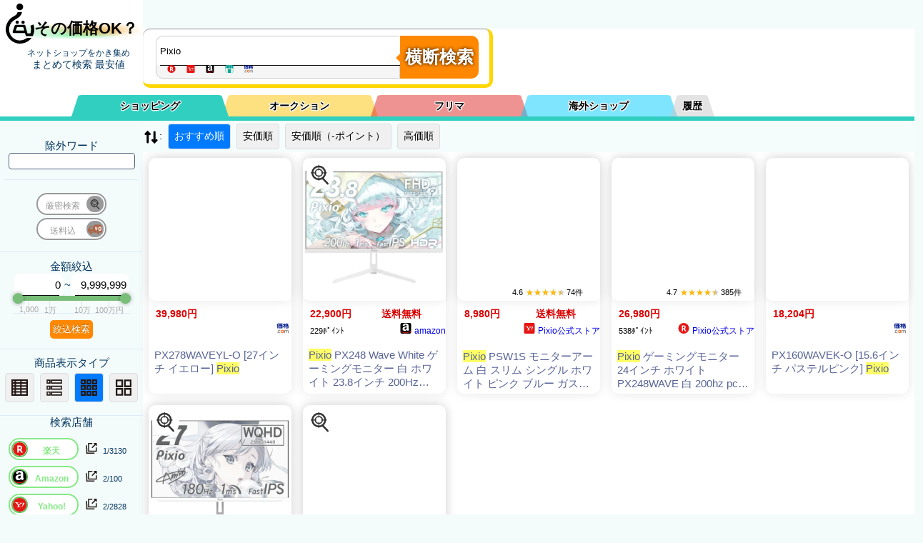

--- FILE ---
content_type: text/plain; charset=UTF-8
request_url: https://kaimono.benzo.jp/0900/json/etc_vc.php?keyword=Pixio&sortid=0&MinPrice=0&MaxPrice=9999999&souryou=false&NGKeyword=&category=0&ItemPage=1&cat=&hanbai=true&rf=
body_size: 206
content:
{"Result":{"total_Su":0,"Items":[],"data":{"token":"15af3df54d1b2e304a911f4d6d3ff3eb5","keyword":"Pixio","page":"1","sort_by":"","sort_order":"asc","category":0,"price_min":"1","price_max":"9999999","results_per_page":"30","format":"JSON","postageFlag":"0"},"url":"https:\/\/webservice.valuecommerce.ne.jp\/productdb\/search?token=15af3df54d1b2e304a911f4d6d3ff3eb5&keyword=Pixio&page=1&sort_by=&sort_order=asc&category=0&price_min=1&price_max=9999999&results_per_page=30&format=JSON&postageFlag=0"}}

--- FILE ---
content_type: text/plain; charset=UTF-8
request_url: https://benzo.xsrv.jp/kakakucom/kakakucom_json.php?keyword=Pixio&sortid=0&MinPrice=0&MaxPrice=9999999&souryou=false&NGKeyword=&category=0&ItemPage=1&cat=&hanbai=true&rf=
body_size: 1341
content:
{"Result":{"total_Su":"122","page":1,"cnt_start":0,"sql":"    SELECT \n    `name`, data.`cat_id`, data.`k_id`, `img`, `url`, `bland`, `price` \n    FROM `kakakucomAll` as data\n    JOIN kakakucomALL_Sh_Index as Ind ON \n    data.k_id = Ind.k_id\n    JOIN conv_k_id2b_id as u_id2k_id ON\n    u_id2k_id.k_id = data.k_id \n    WHERE data.`price` > 0 AND data.`price` < 9999999 AND MATCH(Ind.`word`) AGAINST(+Pixio in boolean mode) \n    ORDER BY register_dt desc\n    LIMIT 0, 30","keyword":"+Pixio","keyword_Moto":"Pixio","cnt_end":30,"Items":[{"id":"0085","url":"https:\/\/kakaku.com\/item\/K0001718635\/","img":"https:\/\/img1.kakaku.k-img.com\/images\/productimage\/m\/K0001718635.jpg","title":"PX278WAVEYL-O [27\u30a4\u30f3\u30c1 \u30a4\u30a8\u30ed\u30fc] Pixio","etc1":"","kin":"39980","sub_title":"","shop":"","url_shop":"","kin_souryou":0,"souryou_flg":1,"souryouDsp":"","kin_Point":0,"kin_Point_Rate":0,"KinCalc":"39980","RatingCnt":"","Rating":"","RatingMax":"","cat_A":"","cat_R":"","cat_Y":"","SortKey":"","janCode":""},{"id":"0085","url":"https:\/\/kakaku.com\/item\/K0001713459\/","img":"https:\/\/img1.kakaku.k-img.com\/images\/productimage\/m\/K0001713459.jpg","title":"PX160WAVEK-O [15.6\u30a4\u30f3\u30c1 \u30d1\u30b9\u30c6\u30eb\u30d4\u30f3\u30af] Pixio","etc1":"","kin":"18204","sub_title":"","shop":"","url_shop":"","kin_souryou":0,"souryou_flg":1,"souryouDsp":"","kin_Point":0,"kin_Point_Rate":0,"KinCalc":"18204","RatingCnt":"","Rating":"","RatingMax":"","cat_A":"","cat_R":"","cat_Y":"","SortKey":"","janCode":""},{"id":"0085","url":"https:\/\/kakaku.com\/item\/K0001713460\/","img":"https:\/\/img1.kakaku.k-img.com\/images\/productimage\/m\/K0001713460.jpg","title":"PX160WAVEB-O [15.6\u30a4\u30f3\u30c1 \u30d1\u30b9\u30c6\u30eb\u30d6\u30eb\u30fc] Pixio","etc1":"","kin":"18204","sub_title":"","shop":"","url_shop":"","kin_souryou":0,"souryou_flg":1,"souryouDsp":"","kin_Point":0,"kin_Point_Rate":0,"KinCalc":"18204","RatingCnt":"","Rating":"","RatingMax":"","cat_A":"","cat_R":"","cat_Y":"","SortKey":"","janCode":""},{"id":"0085","url":"https:\/\/kakaku.com\/item\/K0001713609\/","img":"https:\/\/img1.kakaku.k-img.com\/images\/productimage\/m\/K0001713609.jpg","title":"PX246WAVEBE-O [23.8\u30a4\u30f3\u30c1 \u30d9\u30fc\u30b8\u30e5] Pixio","etc1":"","kin":"16900","sub_title":"","shop":"","url_shop":"","kin_souryou":0,"souryou_flg":1,"souryouDsp":"","kin_Point":0,"kin_Point_Rate":0,"KinCalc":"16900","RatingCnt":"","Rating":"","RatingMax":"","cat_A":"","cat_R":"","cat_Y":"","SortKey":"","janCode":""},{"id":"0086","url":"https:\/\/kakaku.com\/item\/K0001713361\/","img":"https:\/\/img1.kakaku.k-img.com\/images\/productimage\/m\/K0001713361.jpg","title":"PSW1SPKDV-O [\u30d1\u30b9\u30c6\u30eb\u30d4\u30f3\u30af\u30c7\u30d3\u30eb] Pixio","etc1":"","kin":"7798","sub_title":"","shop":"","url_shop":"","kin_souryou":0,"souryou_flg":1,"souryouDsp":"","kin_Point":0,"kin_Point_Rate":0,"KinCalc":"7798","RatingCnt":"","Rating":"","RatingMax":"","cat_A":"","cat_R":"","cat_Y":"","SortKey":"","janCode":""},{"id":"0086","url":"https:\/\/kakaku.com\/item\/K0001713362\/","img":"https:\/\/img1.kakaku.k-img.com\/images\/productimage\/m\/K0001713362.jpg","title":"PSW1SBLAG-O [\u30d1\u30b9\u30c6\u30eb\u30d6\u30eb\u30fc\u30a8\u30f3\u30b8\u30a7\u30eb] Pixio","etc1":"","kin":"7798","sub_title":"","shop":"","url_shop":"","kin_souryou":0,"souryou_flg":1,"souryouDsp":"","kin_Point":0,"kin_Point_Rate":0,"KinCalc":"7798","RatingCnt":"","Rating":"","RatingMax":"","cat_A":"","cat_R":"","cat_Y":"","SortKey":"","janCode":""},{"id":"0086","url":"https:\/\/kakaku.com\/item\/K0001713359\/","img":"https:\/\/img1.kakaku.k-img.com\/images\/productimage\/m\/K0001713359.jpg","title":"PSW1DYL-O [\u30a4\u30a8\u30ed\u30fc] Pixio","etc1":"","kin":"12740","sub_title":"","shop":"","url_shop":"","kin_souryou":0,"souryou_flg":1,"souryouDsp":"","kin_Point":0,"kin_Point_Rate":0,"KinCalc":"12740","RatingCnt":"","Rating":"","RatingMax":"","cat_A":"","cat_R":"","cat_Y":"","SortKey":"","janCode":""},{"id":"0085","url":"https:\/\/kakaku.com\/item\/K0001713461\/","img":"https:\/\/img1.kakaku.k-img.com\/images\/productimage\/m\/K0001713461.jpg","title":"PX248WAVEYL-O [23.8\u30a4\u30f3\u30c1 \u30a4\u30a8\u30ed\u30fc] Pixio","etc1":"","kin":"19900","sub_title":"","shop":"","url_shop":"","kin_souryou":0,"souryou_flg":1,"souryouDsp":"","kin_Point":0,"kin_Point_Rate":0,"KinCalc":"19900","RatingCnt":"","Rating":"","RatingMax":"","cat_A":"","cat_R":"","cat_Y":"","SortKey":"","janCode":""},{"id":"0085","url":"https:\/\/kakaku.com\/item\/K0001713462\/","img":"https:\/\/img1.kakaku.k-img.com\/images\/productimage\/m\/K0001713462.jpg","title":"PX248WAVEKDV-O [23.8\u30a4\u30f3\u30c1 \u30d1\u30b9\u30c6\u30eb\u30d4\u30f3\u30af\u30c7\u30d3\u30eb] Pixio","etc1":"","kin":"21400","sub_title":"","shop":"","url_shop":"","kin_souryou":0,"souryou_flg":1,"souryouDsp":"","kin_Point":0,"kin_Point_Rate":0,"KinCalc":"21400","RatingCnt":"","Rating":"","RatingMax":"","cat_A":"","cat_R":"","cat_Y":"","SortKey":"","janCode":""},{"id":"0085","url":"https:\/\/kakaku.com\/item\/K0001713463\/","img":"https:\/\/img1.kakaku.k-img.com\/images\/productimage\/m\/K0001713463.jpg","title":"PX248WAVEBAG-O [23.8\u30a4\u30f3\u30c1 \u30d1\u30b9\u30c6\u30eb\u30d6\u30eb\u30fc\u30a8\u30f3\u30b8\u30a7\u30eb] Pixio","etc1":"","kin":"21400","sub_title":"","shop":"","url_shop":"","kin_souryou":0,"souryou_flg":1,"souryouDsp":"","kin_Point":0,"kin_Point_Rate":0,"KinCalc":"21400","RatingCnt":"","Rating":"","RatingMax":"","cat_A":"","cat_R":"","cat_Y":"","SortKey":"","janCode":""},{"id":"0086","url":"https:\/\/kakaku.com\/item\/K0001713360\/","img":"https:\/\/img1.kakaku.k-img.com\/images\/productimage\/m\/K0001713360.jpg","title":"PSW1SYL-O [\u30a4\u30a8\u30ed\u30fc] Pixio","etc1":"","kin":"7031","sub_title":"","shop":"","url_shop":"","kin_souryou":0,"souryou_flg":1,"souryouDsp":"","kin_Point":0,"kin_Point_Rate":0,"KinCalc":"7031","RatingCnt":"","Rating":"","RatingMax":"","cat_A":"","cat_R":"","cat_Y":"","SortKey":"","janCode":""},{"id":"0085","url":"https:\/\/kakaku.com\/item\/K0001699523\/","img":"https:\/\/www.sofmap.com\/images\/product\/medium\/4522327997598.jpg","title":"PX248PRO V2-O [23.8\u30a4\u30f3\u30c1 \u30d6\u30e9\u30c3\u30af] Pixio","etc1":"","kin":"28980","sub_title":"","shop":"","url_shop":"","kin_souryou":0,"souryou_flg":1,"souryouDsp":"","kin_Point":0,"kin_Point_Rate":0,"KinCalc":"28980","RatingCnt":"","Rating":"","RatingMax":"","cat_A":"","cat_R":"","cat_Y":"","SortKey":"","janCode":""},{"id":"0085","url":"https:\/\/kakaku.com\/item\/K0001684313\/","img":"https:\/\/img1.kakaku.k-img.com\/images\/productimage\/m\/K0001684313.jpg","title":"PX24QPRO-O [23.8\u30a4\u30f3\u30c1] Pixio","etc1":"","kin":"34980","sub_title":"","shop":"","url_shop":"","kin_souryou":0,"souryou_flg":1,"souryouDsp":"","kin_Point":0,"kin_Point_Rate":0,"KinCalc":"34980","RatingCnt":"","Rating":"","RatingMax":"","cat_A":"","cat_R":"","cat_Y":"","SortKey":"","janCode":""},{"id":"0085","url":"https:\/\/kakaku.com\/item\/K0001674213\/","img":"https:\/\/img1.kakaku.k-img.com\/images\/productimage\/m\/K0001674213.jpg","title":"PX246WAVEW-O [23.8\u30a4\u30f3\u30c1 \u30db\u30ef\u30a4\u30c8] Pixio","etc1":"","kin":"18980","sub_title":"","shop":"","url_shop":"","kin_souryou":0,"souryou_flg":1,"souryouDsp":"","kin_Point":0,"kin_Point_Rate":0,"KinCalc":"18980","RatingCnt":"","Rating":"","RatingMax":"","cat_A":"","cat_R":"","cat_Y":"","SortKey":"","janCode":""},{"id":"0085","url":"https:\/\/kakaku.com\/item\/K0001674212\/","img":"https:\/\/img1.kakaku.k-img.com\/images\/productimage\/m\/K0001674212.jpg","title":"PX246WAVE-O [23.8\u30a4\u30f3\u30c1 \u30d6\u30e9\u30c3\u30af] Pixio","etc1":"","kin":"18980","sub_title":"","shop":"","url_shop":"","kin_souryou":0,"souryou_flg":1,"souryouDsp":"","kin_Point":0,"kin_Point_Rate":0,"KinCalc":"18980","RatingCnt":"","Rating":"","RatingMax":"","cat_A":"","cat_R":"","cat_Y":"","SortKey":"","janCode":""},{"id":"0085","url":"https:\/\/kakaku.com\/item\/K0001674214\/","img":"https:\/\/img1.kakaku.k-img.com\/images\/productimage\/m\/K0001674214.jpg","title":"PX246WAVEK-O [23.8\u30a4\u30f3\u30c1 \u30d1\u30b9\u30c6\u30eb\u30d4\u30f3\u30af] Pixio","etc1":"","kin":"16900","sub_title":"","shop":"","url_shop":"","kin_souryou":0,"souryou_flg":1,"souryouDsp":"","kin_Point":0,"kin_Point_Rate":0,"KinCalc":"16900","RatingCnt":"","Rating":"","RatingMax":"","cat_A":"","cat_R":"","cat_Y":"","SortKey":"","janCode":""},{"id":"0085","url":"https:\/\/kakaku.com\/item\/K0001674215\/","img":"https:\/\/img1.kakaku.k-img.com\/images\/productimage\/m\/K0001674215.jpg","title":"PX246WAVEB-O [23.8\u30a4\u30f3\u30c1 \u30d1\u30b9\u30c6\u30eb\u30d6\u30eb\u30fc] Pixio","etc1":"","kin":"16900","sub_title":"","shop":"","url_shop":"","kin_souryou":0,"souryou_flg":1,"souryouDsp":"","kin_Point":0,"kin_Point_Rate":0,"KinCalc":"16900","RatingCnt":"","Rating":"","RatingMax":"","cat_A":"","cat_R":"","cat_Y":"","SortKey":"","janCode":""},{"id":"0085","url":"https:\/\/kakaku.com\/item\/K0001677629\/","img":"https:\/\/img1.kakaku.k-img.com\/images\/productimage\/m\/K0001677629.jpg","title":"PXC248WAVEB-O [23.8\u30a4\u30f3\u30c1 \u30d1\u30b9\u30c6\u30eb\u30d6\u30eb\u30fc] Pixio","etc1":"","kin":"26980","sub_title":"","shop":"","url_shop":"","kin_souryou":0,"souryou_flg":1,"souryouDsp":"","kin_Point":0,"kin_Point_Rate":0,"KinCalc":"26980","RatingCnt":"","Rating":"","RatingMax":"","cat_A":"","cat_R":"","cat_Y":"","SortKey":"","janCode":""},{"id":"0085","url":"https:\/\/kakaku.com\/item\/K0001677632\/","img":"https:\/\/img1.kakaku.k-img.com\/images\/productimage\/m\/K0001677632.jpg","title":"PXC248WAVEW-O [23.8\u30a4\u30f3\u30c1 \u30db\u30ef\u30a4\u30c8] Pixio","etc1":"","kin":"26980","sub_title":"","shop":"","url_shop":"","kin_souryou":0,"souryou_flg":1,"souryouDsp":"","kin_Point":0,"kin_Point_Rate":0,"KinCalc":"26980","RatingCnt":"","Rating":"","RatingMax":"","cat_A":"","cat_R":"","cat_Y":"","SortKey":"","janCode":""},{"id":"0085","url":"https:\/\/kakaku.com\/item\/K0001677631\/","img":"https:\/\/img1.kakaku.k-img.com\/images\/productimage\/m\/K0001677631.jpg","title":"PXC248WAVE-O [23.8\u30a4\u30f3\u30c1 \u30d6\u30e9\u30c3\u30af] Pixio","etc1":"","kin":"26980","sub_title":"","shop":"","url_shop":"","kin_souryou":0,"souryou_flg":1,"souryouDsp":"","kin_Point":0,"kin_Point_Rate":0,"KinCalc":"26980","RatingCnt":"","Rating":"","RatingMax":"","cat_A":"","cat_R":"","cat_Y":"","SortKey":"","janCode":""},{"id":"0085","url":"https:\/\/kakaku.com\/item\/K0001677630\/","img":"https:\/\/img1.kakaku.k-img.com\/images\/productimage\/m\/K0001677630.jpg","title":"PXC248WAVEK-O [23.8\u30a4\u30f3\u30c1 \u30d1\u30b9\u30c6\u30eb\u30d4\u30f3\u30af] Pixio","etc1":"","kin":"26980","sub_title":"","shop":"","url_shop":"","kin_souryou":0,"souryou_flg":1,"souryouDsp":"","kin_Point":0,"kin_Point_Rate":0,"KinCalc":"26980","RatingCnt":"","Rating":"","RatingMax":"","cat_A":"","cat_R":"","cat_Y":"","SortKey":"","janCode":""},{"id":"0085","url":"https:\/\/kakaku.com\/item\/K0001674209\/","img":"https:\/\/img1.kakaku.k-img.com\/images\/productimage\/m\/K0001674209.jpg","title":"PX275WAVEW-O [27\u30a4\u30f3\u30c1 \u30db\u30ef\u30a4\u30c8] Pixio","etc1":"","kin":"34980","sub_title":"","shop":"","url_shop":"","kin_souryou":0,"souryou_flg":1,"souryouDsp":"","kin_Point":0,"kin_Point_Rate":0,"KinCalc":"34980","RatingCnt":"","Rating":"","RatingMax":"","cat_A":"","cat_R":"","cat_Y":"","SortKey":"","janCode":""},{"id":"0085","url":"https:\/\/kakaku.com\/item\/K0001674208\/","img":"https:\/\/img1.kakaku.k-img.com\/images\/productimage\/m\/K0001674208.jpg","title":"PX275WAVE-O [27\u30a4\u30f3\u30c1 \u30d6\u30e9\u30c3\u30af] Pixio","etc1":"","kin":"34980","sub_title":"","shop":"","url_shop":"","kin_souryou":0,"souryou_flg":1,"souryouDsp":"","kin_Point":0,"kin_Point_Rate":0,"KinCalc":"34980","RatingCnt":"","Rating":"","RatingMax":"","cat_A":"","cat_R":"","cat_Y":"","SortKey":"","janCode":""},{"id":"0085","url":"https:\/\/kakaku.com\/item\/K0001674210\/","img":"https:\/\/img1.kakaku.k-img.com\/images\/productimage\/m\/K0001674210.jpg","title":"PX275WAVEK-O [27\u30a4\u30f3\u30c1 \u30d1\u30b9\u30c6\u30eb\u30d4\u30f3\u30af] Pixio","etc1":"","kin":"34980","sub_title":"","shop":"","url_shop":"","kin_souryou":0,"souryou_flg":1,"souryouDsp":"","kin_Point":0,"kin_Point_Rate":0,"KinCalc":"34980","RatingCnt":"","Rating":"","RatingMax":"","cat_A":"","cat_R":"","cat_Y":"","SortKey":"","janCode":""},{"id":"0085","url":"https:\/\/kakaku.com\/item\/K0001674211\/","img":"https:\/\/img1.kakaku.k-img.com\/images\/productimage\/m\/K0001674211.jpg","title":"PX275WAVEB-O [27\u30a4\u30f3\u30c1 \u30d1\u30b9\u30c6\u30eb\u30d6\u30eb\u30fc] Pixio","etc1":"","kin":"34980","sub_title":"","shop":"","url_shop":"","kin_souryou":0,"souryou_flg":1,"souryouDsp":"","kin_Point":0,"kin_Point_Rate":0,"KinCalc":"34980","RatingCnt":"","Rating":"","RatingMax":"","cat_A":"","cat_R":"","cat_Y":"","SortKey":"","janCode":""},{"id":"0085","url":"https:\/\/kakaku.com\/item\/K0001672552\/","img":"https:\/\/img1.kakaku.k-img.com\/images\/productimage\/m\/K0001672552.jpg","title":"PXC348CN-O [34\u30a4\u30f3\u30c1] Pixio","etc1":"","kin":"56900","sub_title":"","shop":"","url_shop":"","kin_souryou":0,"souryou_flg":1,"souryouDsp":"","kin_Point":0,"kin_Point_Rate":0,"KinCalc":"56900","RatingCnt":"","Rating":"","RatingMax":"","cat_A":"","cat_R":"","cat_Y":"","SortKey":"","janCode":""},{"id":"0085","url":"https:\/\/kakaku.com\/item\/K0001668011\/","img":"https:\/\/img1.kakaku.k-img.com\/images\/productimage\/m\/K0001668011.jpg","title":"PX279WAVEW-O [27\u30a4\u30f3\u30c1 \u30db\u30ef\u30a4\u30c8] Pixio","etc1":"","kin":"35664","sub_title":"","shop":"","url_shop":"","kin_souryou":0,"souryou_flg":1,"souryouDsp":"","kin_Point":0,"kin_Point_Rate":0,"KinCalc":"35664","RatingCnt":"","Rating":"","RatingMax":"","cat_A":"","cat_R":"","cat_Y":"","SortKey":"","janCode":""},{"id":"0085","url":"https:\/\/kakaku.com\/item\/K0001668010\/","img":"https:\/\/img1.kakaku.k-img.com\/images\/productimage\/m\/K0001668010.jpg","title":"PX279WAVE-O [27\u30a4\u30f3\u30c1 \u30d6\u30e9\u30c3\u30af] Pixio","etc1":"","kin":"35664","sub_title":"","shop":"","url_shop":"","kin_souryou":0,"souryou_flg":1,"souryouDsp":"","kin_Point":0,"kin_Point_Rate":0,"KinCalc":"35664","RatingCnt":"","Rating":"","RatingMax":"","cat_A":"","cat_R":"","cat_Y":"","SortKey":"","janCode":""},{"id":"0085","url":"https:\/\/kakaku.com\/item\/K0001668012\/","img":"https:\/\/img1.kakaku.k-img.com\/images\/productimage\/m\/K0001668012.jpg","title":"PX279WAVEK-O [27\u30a4\u30f3\u30c1 \u30d1\u30b9\u30c6\u30eb\u30d4\u30f3\u30af] Pixio","etc1":"","kin":"46980","sub_title":"","shop":"","url_shop":"","kin_souryou":0,"souryou_flg":1,"souryouDsp":"","kin_Point":0,"kin_Point_Rate":0,"KinCalc":"46980","RatingCnt":"","Rating":"","RatingMax":"","cat_A":"","cat_R":"","cat_Y":"","SortKey":"","janCode":""},{"id":"0085","url":"https:\/\/kakaku.com\/item\/K0001668013\/","img":"https:\/\/img1.kakaku.k-img.com\/images\/productimage\/m\/K0001668013.jpg","title":"PX279WAVEB-O [27\u30a4\u30f3\u30c1 \u30d1\u30b9\u30c6\u30eb\u30d6\u30eb\u30fc] Pixio","etc1":"","kin":"46980","sub_title":"","shop":"","url_shop":"","kin_souryou":0,"souryou_flg":1,"souryouDsp":"","kin_Point":0,"kin_Point_Rate":0,"KinCalc":"46980","RatingCnt":"","Rating":"","RatingMax":"","cat_A":"","cat_R":"","cat_Y":"","SortKey":"","janCode":""}],"time_log":[0.1103990077972412109375],"k":"+Pixio"},"B":"A"}

--- FILE ---
content_type: text/plain; charset=UTF-8
request_url: https://benzo.xsrv.jp/kakakucom/kakakucom_json.php?keyword=Pixio&sortid=0&MinPrice=0&MaxPrice=9999999&souryou=false&NGKeyword=&category=0&ItemPage=1
body_size: 1341
content:
{"Result":{"total_Su":"122","page":1,"cnt_start":0,"sql":"    SELECT \n    `name`, data.`cat_id`, data.`k_id`, `img`, `url`, `bland`, `price` \n    FROM `kakakucomAll` as data\n    JOIN kakakucomALL_Sh_Index as Ind ON \n    data.k_id = Ind.k_id\n    JOIN conv_k_id2b_id as u_id2k_id ON\n    u_id2k_id.k_id = data.k_id \n    WHERE data.`price` > 0 AND data.`price` < 9999999 AND MATCH(Ind.`word`) AGAINST(+Pixio in boolean mode) \n    ORDER BY register_dt desc\n    LIMIT 0, 30","keyword":"+Pixio","keyword_Moto":"Pixio","cnt_end":30,"Items":[{"id":"0085","url":"https:\/\/kakaku.com\/item\/K0001718635\/","img":"https:\/\/img1.kakaku.k-img.com\/images\/productimage\/m\/K0001718635.jpg","title":"PX278WAVEYL-O [27\u30a4\u30f3\u30c1 \u30a4\u30a8\u30ed\u30fc] Pixio","etc1":"","kin":"39980","sub_title":"","shop":"","url_shop":"","kin_souryou":0,"souryou_flg":1,"souryouDsp":"","kin_Point":0,"kin_Point_Rate":0,"KinCalc":"39980","RatingCnt":"","Rating":"","RatingMax":"","cat_A":"","cat_R":"","cat_Y":"","SortKey":"","janCode":""},{"id":"0085","url":"https:\/\/kakaku.com\/item\/K0001713459\/","img":"https:\/\/img1.kakaku.k-img.com\/images\/productimage\/m\/K0001713459.jpg","title":"PX160WAVEK-O [15.6\u30a4\u30f3\u30c1 \u30d1\u30b9\u30c6\u30eb\u30d4\u30f3\u30af] Pixio","etc1":"","kin":"18204","sub_title":"","shop":"","url_shop":"","kin_souryou":0,"souryou_flg":1,"souryouDsp":"","kin_Point":0,"kin_Point_Rate":0,"KinCalc":"18204","RatingCnt":"","Rating":"","RatingMax":"","cat_A":"","cat_R":"","cat_Y":"","SortKey":"","janCode":""},{"id":"0085","url":"https:\/\/kakaku.com\/item\/K0001713460\/","img":"https:\/\/img1.kakaku.k-img.com\/images\/productimage\/m\/K0001713460.jpg","title":"PX160WAVEB-O [15.6\u30a4\u30f3\u30c1 \u30d1\u30b9\u30c6\u30eb\u30d6\u30eb\u30fc] Pixio","etc1":"","kin":"18204","sub_title":"","shop":"","url_shop":"","kin_souryou":0,"souryou_flg":1,"souryouDsp":"","kin_Point":0,"kin_Point_Rate":0,"KinCalc":"18204","RatingCnt":"","Rating":"","RatingMax":"","cat_A":"","cat_R":"","cat_Y":"","SortKey":"","janCode":""},{"id":"0085","url":"https:\/\/kakaku.com\/item\/K0001713609\/","img":"https:\/\/img1.kakaku.k-img.com\/images\/productimage\/m\/K0001713609.jpg","title":"PX246WAVEBE-O [23.8\u30a4\u30f3\u30c1 \u30d9\u30fc\u30b8\u30e5] Pixio","etc1":"","kin":"16900","sub_title":"","shop":"","url_shop":"","kin_souryou":0,"souryou_flg":1,"souryouDsp":"","kin_Point":0,"kin_Point_Rate":0,"KinCalc":"16900","RatingCnt":"","Rating":"","RatingMax":"","cat_A":"","cat_R":"","cat_Y":"","SortKey":"","janCode":""},{"id":"0086","url":"https:\/\/kakaku.com\/item\/K0001713361\/","img":"https:\/\/img1.kakaku.k-img.com\/images\/productimage\/m\/K0001713361.jpg","title":"PSW1SPKDV-O [\u30d1\u30b9\u30c6\u30eb\u30d4\u30f3\u30af\u30c7\u30d3\u30eb] Pixio","etc1":"","kin":"7798","sub_title":"","shop":"","url_shop":"","kin_souryou":0,"souryou_flg":1,"souryouDsp":"","kin_Point":0,"kin_Point_Rate":0,"KinCalc":"7798","RatingCnt":"","Rating":"","RatingMax":"","cat_A":"","cat_R":"","cat_Y":"","SortKey":"","janCode":""},{"id":"0086","url":"https:\/\/kakaku.com\/item\/K0001713362\/","img":"https:\/\/img1.kakaku.k-img.com\/images\/productimage\/m\/K0001713362.jpg","title":"PSW1SBLAG-O [\u30d1\u30b9\u30c6\u30eb\u30d6\u30eb\u30fc\u30a8\u30f3\u30b8\u30a7\u30eb] Pixio","etc1":"","kin":"7798","sub_title":"","shop":"","url_shop":"","kin_souryou":0,"souryou_flg":1,"souryouDsp":"","kin_Point":0,"kin_Point_Rate":0,"KinCalc":"7798","RatingCnt":"","Rating":"","RatingMax":"","cat_A":"","cat_R":"","cat_Y":"","SortKey":"","janCode":""},{"id":"0086","url":"https:\/\/kakaku.com\/item\/K0001713359\/","img":"https:\/\/img1.kakaku.k-img.com\/images\/productimage\/m\/K0001713359.jpg","title":"PSW1DYL-O [\u30a4\u30a8\u30ed\u30fc] Pixio","etc1":"","kin":"12740","sub_title":"","shop":"","url_shop":"","kin_souryou":0,"souryou_flg":1,"souryouDsp":"","kin_Point":0,"kin_Point_Rate":0,"KinCalc":"12740","RatingCnt":"","Rating":"","RatingMax":"","cat_A":"","cat_R":"","cat_Y":"","SortKey":"","janCode":""},{"id":"0085","url":"https:\/\/kakaku.com\/item\/K0001713461\/","img":"https:\/\/img1.kakaku.k-img.com\/images\/productimage\/m\/K0001713461.jpg","title":"PX248WAVEYL-O [23.8\u30a4\u30f3\u30c1 \u30a4\u30a8\u30ed\u30fc] Pixio","etc1":"","kin":"19900","sub_title":"","shop":"","url_shop":"","kin_souryou":0,"souryou_flg":1,"souryouDsp":"","kin_Point":0,"kin_Point_Rate":0,"KinCalc":"19900","RatingCnt":"","Rating":"","RatingMax":"","cat_A":"","cat_R":"","cat_Y":"","SortKey":"","janCode":""},{"id":"0085","url":"https:\/\/kakaku.com\/item\/K0001713462\/","img":"https:\/\/img1.kakaku.k-img.com\/images\/productimage\/m\/K0001713462.jpg","title":"PX248WAVEKDV-O [23.8\u30a4\u30f3\u30c1 \u30d1\u30b9\u30c6\u30eb\u30d4\u30f3\u30af\u30c7\u30d3\u30eb] Pixio","etc1":"","kin":"21400","sub_title":"","shop":"","url_shop":"","kin_souryou":0,"souryou_flg":1,"souryouDsp":"","kin_Point":0,"kin_Point_Rate":0,"KinCalc":"21400","RatingCnt":"","Rating":"","RatingMax":"","cat_A":"","cat_R":"","cat_Y":"","SortKey":"","janCode":""},{"id":"0085","url":"https:\/\/kakaku.com\/item\/K0001713463\/","img":"https:\/\/img1.kakaku.k-img.com\/images\/productimage\/m\/K0001713463.jpg","title":"PX248WAVEBAG-O [23.8\u30a4\u30f3\u30c1 \u30d1\u30b9\u30c6\u30eb\u30d6\u30eb\u30fc\u30a8\u30f3\u30b8\u30a7\u30eb] Pixio","etc1":"","kin":"21400","sub_title":"","shop":"","url_shop":"","kin_souryou":0,"souryou_flg":1,"souryouDsp":"","kin_Point":0,"kin_Point_Rate":0,"KinCalc":"21400","RatingCnt":"","Rating":"","RatingMax":"","cat_A":"","cat_R":"","cat_Y":"","SortKey":"","janCode":""},{"id":"0086","url":"https:\/\/kakaku.com\/item\/K0001713360\/","img":"https:\/\/img1.kakaku.k-img.com\/images\/productimage\/m\/K0001713360.jpg","title":"PSW1SYL-O [\u30a4\u30a8\u30ed\u30fc] Pixio","etc1":"","kin":"7031","sub_title":"","shop":"","url_shop":"","kin_souryou":0,"souryou_flg":1,"souryouDsp":"","kin_Point":0,"kin_Point_Rate":0,"KinCalc":"7031","RatingCnt":"","Rating":"","RatingMax":"","cat_A":"","cat_R":"","cat_Y":"","SortKey":"","janCode":""},{"id":"0085","url":"https:\/\/kakaku.com\/item\/K0001699523\/","img":"https:\/\/www.sofmap.com\/images\/product\/medium\/4522327997598.jpg","title":"PX248PRO V2-O [23.8\u30a4\u30f3\u30c1 \u30d6\u30e9\u30c3\u30af] Pixio","etc1":"","kin":"28980","sub_title":"","shop":"","url_shop":"","kin_souryou":0,"souryou_flg":1,"souryouDsp":"","kin_Point":0,"kin_Point_Rate":0,"KinCalc":"28980","RatingCnt":"","Rating":"","RatingMax":"","cat_A":"","cat_R":"","cat_Y":"","SortKey":"","janCode":""},{"id":"0085","url":"https:\/\/kakaku.com\/item\/K0001684313\/","img":"https:\/\/img1.kakaku.k-img.com\/images\/productimage\/m\/K0001684313.jpg","title":"PX24QPRO-O [23.8\u30a4\u30f3\u30c1] Pixio","etc1":"","kin":"34980","sub_title":"","shop":"","url_shop":"","kin_souryou":0,"souryou_flg":1,"souryouDsp":"","kin_Point":0,"kin_Point_Rate":0,"KinCalc":"34980","RatingCnt":"","Rating":"","RatingMax":"","cat_A":"","cat_R":"","cat_Y":"","SortKey":"","janCode":""},{"id":"0085","url":"https:\/\/kakaku.com\/item\/K0001674213\/","img":"https:\/\/img1.kakaku.k-img.com\/images\/productimage\/m\/K0001674213.jpg","title":"PX246WAVEW-O [23.8\u30a4\u30f3\u30c1 \u30db\u30ef\u30a4\u30c8] Pixio","etc1":"","kin":"18980","sub_title":"","shop":"","url_shop":"","kin_souryou":0,"souryou_flg":1,"souryouDsp":"","kin_Point":0,"kin_Point_Rate":0,"KinCalc":"18980","RatingCnt":"","Rating":"","RatingMax":"","cat_A":"","cat_R":"","cat_Y":"","SortKey":"","janCode":""},{"id":"0085","url":"https:\/\/kakaku.com\/item\/K0001674212\/","img":"https:\/\/img1.kakaku.k-img.com\/images\/productimage\/m\/K0001674212.jpg","title":"PX246WAVE-O [23.8\u30a4\u30f3\u30c1 \u30d6\u30e9\u30c3\u30af] Pixio","etc1":"","kin":"18980","sub_title":"","shop":"","url_shop":"","kin_souryou":0,"souryou_flg":1,"souryouDsp":"","kin_Point":0,"kin_Point_Rate":0,"KinCalc":"18980","RatingCnt":"","Rating":"","RatingMax":"","cat_A":"","cat_R":"","cat_Y":"","SortKey":"","janCode":""},{"id":"0085","url":"https:\/\/kakaku.com\/item\/K0001674214\/","img":"https:\/\/img1.kakaku.k-img.com\/images\/productimage\/m\/K0001674214.jpg","title":"PX246WAVEK-O [23.8\u30a4\u30f3\u30c1 \u30d1\u30b9\u30c6\u30eb\u30d4\u30f3\u30af] Pixio","etc1":"","kin":"16900","sub_title":"","shop":"","url_shop":"","kin_souryou":0,"souryou_flg":1,"souryouDsp":"","kin_Point":0,"kin_Point_Rate":0,"KinCalc":"16900","RatingCnt":"","Rating":"","RatingMax":"","cat_A":"","cat_R":"","cat_Y":"","SortKey":"","janCode":""},{"id":"0085","url":"https:\/\/kakaku.com\/item\/K0001674215\/","img":"https:\/\/img1.kakaku.k-img.com\/images\/productimage\/m\/K0001674215.jpg","title":"PX246WAVEB-O [23.8\u30a4\u30f3\u30c1 \u30d1\u30b9\u30c6\u30eb\u30d6\u30eb\u30fc] Pixio","etc1":"","kin":"16900","sub_title":"","shop":"","url_shop":"","kin_souryou":0,"souryou_flg":1,"souryouDsp":"","kin_Point":0,"kin_Point_Rate":0,"KinCalc":"16900","RatingCnt":"","Rating":"","RatingMax":"","cat_A":"","cat_R":"","cat_Y":"","SortKey":"","janCode":""},{"id":"0085","url":"https:\/\/kakaku.com\/item\/K0001677629\/","img":"https:\/\/img1.kakaku.k-img.com\/images\/productimage\/m\/K0001677629.jpg","title":"PXC248WAVEB-O [23.8\u30a4\u30f3\u30c1 \u30d1\u30b9\u30c6\u30eb\u30d6\u30eb\u30fc] Pixio","etc1":"","kin":"26980","sub_title":"","shop":"","url_shop":"","kin_souryou":0,"souryou_flg":1,"souryouDsp":"","kin_Point":0,"kin_Point_Rate":0,"KinCalc":"26980","RatingCnt":"","Rating":"","RatingMax":"","cat_A":"","cat_R":"","cat_Y":"","SortKey":"","janCode":""},{"id":"0085","url":"https:\/\/kakaku.com\/item\/K0001677632\/","img":"https:\/\/img1.kakaku.k-img.com\/images\/productimage\/m\/K0001677632.jpg","title":"PXC248WAVEW-O [23.8\u30a4\u30f3\u30c1 \u30db\u30ef\u30a4\u30c8] Pixio","etc1":"","kin":"26980","sub_title":"","shop":"","url_shop":"","kin_souryou":0,"souryou_flg":1,"souryouDsp":"","kin_Point":0,"kin_Point_Rate":0,"KinCalc":"26980","RatingCnt":"","Rating":"","RatingMax":"","cat_A":"","cat_R":"","cat_Y":"","SortKey":"","janCode":""},{"id":"0085","url":"https:\/\/kakaku.com\/item\/K0001677631\/","img":"https:\/\/img1.kakaku.k-img.com\/images\/productimage\/m\/K0001677631.jpg","title":"PXC248WAVE-O [23.8\u30a4\u30f3\u30c1 \u30d6\u30e9\u30c3\u30af] Pixio","etc1":"","kin":"26980","sub_title":"","shop":"","url_shop":"","kin_souryou":0,"souryou_flg":1,"souryouDsp":"","kin_Point":0,"kin_Point_Rate":0,"KinCalc":"26980","RatingCnt":"","Rating":"","RatingMax":"","cat_A":"","cat_R":"","cat_Y":"","SortKey":"","janCode":""},{"id":"0085","url":"https:\/\/kakaku.com\/item\/K0001677630\/","img":"https:\/\/img1.kakaku.k-img.com\/images\/productimage\/m\/K0001677630.jpg","title":"PXC248WAVEK-O [23.8\u30a4\u30f3\u30c1 \u30d1\u30b9\u30c6\u30eb\u30d4\u30f3\u30af] Pixio","etc1":"","kin":"26980","sub_title":"","shop":"","url_shop":"","kin_souryou":0,"souryou_flg":1,"souryouDsp":"","kin_Point":0,"kin_Point_Rate":0,"KinCalc":"26980","RatingCnt":"","Rating":"","RatingMax":"","cat_A":"","cat_R":"","cat_Y":"","SortKey":"","janCode":""},{"id":"0085","url":"https:\/\/kakaku.com\/item\/K0001674209\/","img":"https:\/\/img1.kakaku.k-img.com\/images\/productimage\/m\/K0001674209.jpg","title":"PX275WAVEW-O [27\u30a4\u30f3\u30c1 \u30db\u30ef\u30a4\u30c8] Pixio","etc1":"","kin":"34980","sub_title":"","shop":"","url_shop":"","kin_souryou":0,"souryou_flg":1,"souryouDsp":"","kin_Point":0,"kin_Point_Rate":0,"KinCalc":"34980","RatingCnt":"","Rating":"","RatingMax":"","cat_A":"","cat_R":"","cat_Y":"","SortKey":"","janCode":""},{"id":"0085","url":"https:\/\/kakaku.com\/item\/K0001674208\/","img":"https:\/\/img1.kakaku.k-img.com\/images\/productimage\/m\/K0001674208.jpg","title":"PX275WAVE-O [27\u30a4\u30f3\u30c1 \u30d6\u30e9\u30c3\u30af] Pixio","etc1":"","kin":"34980","sub_title":"","shop":"","url_shop":"","kin_souryou":0,"souryou_flg":1,"souryouDsp":"","kin_Point":0,"kin_Point_Rate":0,"KinCalc":"34980","RatingCnt":"","Rating":"","RatingMax":"","cat_A":"","cat_R":"","cat_Y":"","SortKey":"","janCode":""},{"id":"0085","url":"https:\/\/kakaku.com\/item\/K0001674210\/","img":"https:\/\/img1.kakaku.k-img.com\/images\/productimage\/m\/K0001674210.jpg","title":"PX275WAVEK-O [27\u30a4\u30f3\u30c1 \u30d1\u30b9\u30c6\u30eb\u30d4\u30f3\u30af] Pixio","etc1":"","kin":"34980","sub_title":"","shop":"","url_shop":"","kin_souryou":0,"souryou_flg":1,"souryouDsp":"","kin_Point":0,"kin_Point_Rate":0,"KinCalc":"34980","RatingCnt":"","Rating":"","RatingMax":"","cat_A":"","cat_R":"","cat_Y":"","SortKey":"","janCode":""},{"id":"0085","url":"https:\/\/kakaku.com\/item\/K0001674211\/","img":"https:\/\/img1.kakaku.k-img.com\/images\/productimage\/m\/K0001674211.jpg","title":"PX275WAVEB-O [27\u30a4\u30f3\u30c1 \u30d1\u30b9\u30c6\u30eb\u30d6\u30eb\u30fc] Pixio","etc1":"","kin":"34980","sub_title":"","shop":"","url_shop":"","kin_souryou":0,"souryou_flg":1,"souryouDsp":"","kin_Point":0,"kin_Point_Rate":0,"KinCalc":"34980","RatingCnt":"","Rating":"","RatingMax":"","cat_A":"","cat_R":"","cat_Y":"","SortKey":"","janCode":""},{"id":"0085","url":"https:\/\/kakaku.com\/item\/K0001672552\/","img":"https:\/\/img1.kakaku.k-img.com\/images\/productimage\/m\/K0001672552.jpg","title":"PXC348CN-O [34\u30a4\u30f3\u30c1] Pixio","etc1":"","kin":"56900","sub_title":"","shop":"","url_shop":"","kin_souryou":0,"souryou_flg":1,"souryouDsp":"","kin_Point":0,"kin_Point_Rate":0,"KinCalc":"56900","RatingCnt":"","Rating":"","RatingMax":"","cat_A":"","cat_R":"","cat_Y":"","SortKey":"","janCode":""},{"id":"0085","url":"https:\/\/kakaku.com\/item\/K0001668011\/","img":"https:\/\/img1.kakaku.k-img.com\/images\/productimage\/m\/K0001668011.jpg","title":"PX279WAVEW-O [27\u30a4\u30f3\u30c1 \u30db\u30ef\u30a4\u30c8] Pixio","etc1":"","kin":"35664","sub_title":"","shop":"","url_shop":"","kin_souryou":0,"souryou_flg":1,"souryouDsp":"","kin_Point":0,"kin_Point_Rate":0,"KinCalc":"35664","RatingCnt":"","Rating":"","RatingMax":"","cat_A":"","cat_R":"","cat_Y":"","SortKey":"","janCode":""},{"id":"0085","url":"https:\/\/kakaku.com\/item\/K0001668010\/","img":"https:\/\/img1.kakaku.k-img.com\/images\/productimage\/m\/K0001668010.jpg","title":"PX279WAVE-O [27\u30a4\u30f3\u30c1 \u30d6\u30e9\u30c3\u30af] Pixio","etc1":"","kin":"35664","sub_title":"","shop":"","url_shop":"","kin_souryou":0,"souryou_flg":1,"souryouDsp":"","kin_Point":0,"kin_Point_Rate":0,"KinCalc":"35664","RatingCnt":"","Rating":"","RatingMax":"","cat_A":"","cat_R":"","cat_Y":"","SortKey":"","janCode":""},{"id":"0085","url":"https:\/\/kakaku.com\/item\/K0001668012\/","img":"https:\/\/img1.kakaku.k-img.com\/images\/productimage\/m\/K0001668012.jpg","title":"PX279WAVEK-O [27\u30a4\u30f3\u30c1 \u30d1\u30b9\u30c6\u30eb\u30d4\u30f3\u30af] Pixio","etc1":"","kin":"46980","sub_title":"","shop":"","url_shop":"","kin_souryou":0,"souryou_flg":1,"souryouDsp":"","kin_Point":0,"kin_Point_Rate":0,"KinCalc":"46980","RatingCnt":"","Rating":"","RatingMax":"","cat_A":"","cat_R":"","cat_Y":"","SortKey":"","janCode":""},{"id":"0085","url":"https:\/\/kakaku.com\/item\/K0001668013\/","img":"https:\/\/img1.kakaku.k-img.com\/images\/productimage\/m\/K0001668013.jpg","title":"PX279WAVEB-O [27\u30a4\u30f3\u30c1 \u30d1\u30b9\u30c6\u30eb\u30d6\u30eb\u30fc] Pixio","etc1":"","kin":"46980","sub_title":"","shop":"","url_shop":"","kin_souryou":0,"souryou_flg":1,"souryouDsp":"","kin_Point":0,"kin_Point_Rate":0,"KinCalc":"46980","RatingCnt":"","Rating":"","RatingMax":"","cat_A":"","cat_R":"","cat_Y":"","SortKey":"","janCode":""}],"time_log":[0.085938930511474609375],"k":"+Pixio"},"B":"A"}